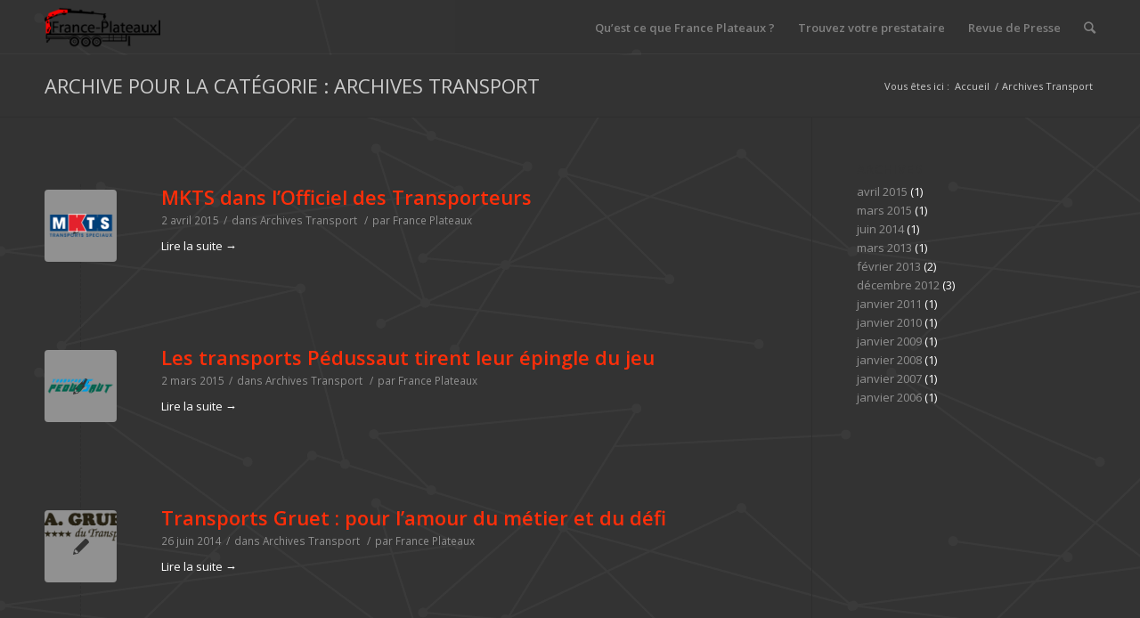

--- FILE ---
content_type: text/html; charset=UTF-8
request_url: https://www.france-plateaux.fr/sujet/archives-transport/
body_size: 9292
content:
<!DOCTYPE html>
<html lang="fr-FR" class=" html_stretched responsive av-preloader-disabled av-default-lightbox  html_header_top html_logo_left html_main_nav_header html_menu_right html_custom html_header_sticky html_header_shrinking_disabled html_mobile_menu_phone html_disabled html_header_searchicon html_content_align_center html_header_unstick_top_disabled html_header_stretch_disabled html_entry_id_1131 ">
<head>
<meta charset="UTF-8" />

<!-- page title, displayed in your browser bar -->
<title>France Plateaux |   Archives Transport</title>

<meta name="robots" content="noindex, follow" />
<link rel="icon" href="/wp-content/uploads/2021/04/Favicon-France-plateau-White.png" type="image/png">

<!-- mobile setting -->
<meta name="viewport" content="width=device-width, initial-scale=1, maximum-scale=1">

<!-- Scripts/CSS and wp_head hook -->
<meta name='robots' content='max-image-preview:large' />
<link rel='dns-prefetch' href='//s.w.org' />
<link rel="alternate" type="application/rss+xml" title="France Plateaux &raquo; Flux" href="https://www.france-plateaux.fr/feed/" />
<link rel="alternate" type="application/rss+xml" title="France Plateaux &raquo; Flux des commentaires" href="https://www.france-plateaux.fr/comments/feed/" />
<link rel="alternate" type="application/rss+xml" title="France Plateaux &raquo; Flux de la catégorie Archives Transport" href="https://www.france-plateaux.fr/sujet/archives-transport/feed/" />

<!-- google webfont font replacement -->
<link rel='stylesheet' id='avia-google-webfont' href='//fonts.googleapis.com/css?family=Open+Sans:400,600' type='text/css' media='all'/> 
		<script type="text/javascript">
			window._wpemojiSettings = {"baseUrl":"https:\/\/s.w.org\/images\/core\/emoji\/13.0.1\/72x72\/","ext":".png","svgUrl":"https:\/\/s.w.org\/images\/core\/emoji\/13.0.1\/svg\/","svgExt":".svg","source":{"concatemoji":"https:\/\/www.france-plateaux.fr\/wp-includes\/js\/wp-emoji-release.min.js?ver=5.7.14"}};
			!function(e,a,t){var n,r,o,i=a.createElement("canvas"),p=i.getContext&&i.getContext("2d");function s(e,t){var a=String.fromCharCode;p.clearRect(0,0,i.width,i.height),p.fillText(a.apply(this,e),0,0);e=i.toDataURL();return p.clearRect(0,0,i.width,i.height),p.fillText(a.apply(this,t),0,0),e===i.toDataURL()}function c(e){var t=a.createElement("script");t.src=e,t.defer=t.type="text/javascript",a.getElementsByTagName("head")[0].appendChild(t)}for(o=Array("flag","emoji"),t.supports={everything:!0,everythingExceptFlag:!0},r=0;r<o.length;r++)t.supports[o[r]]=function(e){if(!p||!p.fillText)return!1;switch(p.textBaseline="top",p.font="600 32px Arial",e){case"flag":return s([127987,65039,8205,9895,65039],[127987,65039,8203,9895,65039])?!1:!s([55356,56826,55356,56819],[55356,56826,8203,55356,56819])&&!s([55356,57332,56128,56423,56128,56418,56128,56421,56128,56430,56128,56423,56128,56447],[55356,57332,8203,56128,56423,8203,56128,56418,8203,56128,56421,8203,56128,56430,8203,56128,56423,8203,56128,56447]);case"emoji":return!s([55357,56424,8205,55356,57212],[55357,56424,8203,55356,57212])}return!1}(o[r]),t.supports.everything=t.supports.everything&&t.supports[o[r]],"flag"!==o[r]&&(t.supports.everythingExceptFlag=t.supports.everythingExceptFlag&&t.supports[o[r]]);t.supports.everythingExceptFlag=t.supports.everythingExceptFlag&&!t.supports.flag,t.DOMReady=!1,t.readyCallback=function(){t.DOMReady=!0},t.supports.everything||(n=function(){t.readyCallback()},a.addEventListener?(a.addEventListener("DOMContentLoaded",n,!1),e.addEventListener("load",n,!1)):(e.attachEvent("onload",n),a.attachEvent("onreadystatechange",function(){"complete"===a.readyState&&t.readyCallback()})),(n=t.source||{}).concatemoji?c(n.concatemoji):n.wpemoji&&n.twemoji&&(c(n.twemoji),c(n.wpemoji)))}(window,document,window._wpemojiSettings);
		</script>
		<style type="text/css">
img.wp-smiley,
img.emoji {
	display: inline !important;
	border: none !important;
	box-shadow: none !important;
	height: 1em !important;
	width: 1em !important;
	margin: 0 .07em !important;
	vertical-align: -0.1em !important;
	background: none !important;
	padding: 0 !important;
}
</style>
	<link rel='stylesheet' id='wp-block-library-css'  href='https://www.france-plateaux.fr/wp-includes/css/dist/block-library/style.min.css?ver=5.7.14' type='text/css' media='all' />
<link rel='stylesheet' id='avia-grid-css'  href='https://www.france-plateaux.fr/wp-content/themes/enfold/css/grid.css?ver=2' type='text/css' media='all' />
<link rel='stylesheet' id='avia-base-css'  href='https://www.france-plateaux.fr/wp-content/themes/enfold/css/base.css?ver=2' type='text/css' media='all' />
<link rel='stylesheet' id='avia-layout-css'  href='https://www.france-plateaux.fr/wp-content/themes/enfold/css/layout.css?ver=2' type='text/css' media='all' />
<link rel='stylesheet' id='avia-scs-css'  href='https://www.france-plateaux.fr/wp-content/themes/enfold/css/shortcodes.css?ver=2' type='text/css' media='all' />
<link rel='stylesheet' id='avia-popup-css-css'  href='https://www.france-plateaux.fr/wp-content/themes/enfold/js/aviapopup/magnific-popup.css?ver=1' type='text/css' media='screen' />
<link rel='stylesheet' id='avia-media-css'  href='https://www.france-plateaux.fr/wp-content/themes/enfold/js/mediaelement/skin-1/mediaelementplayer.css?ver=1' type='text/css' media='screen' />
<link rel='stylesheet' id='avia-print-css'  href='https://www.france-plateaux.fr/wp-content/themes/enfold/css/print.css?ver=1' type='text/css' media='print' />
<link rel='stylesheet' id='avia-dynamic-css'  href='https://www.france-plateaux.fr/wp-content/uploads/dynamic_avia/enfold.css?ver=6487092f1f2db' type='text/css' media='all' />
<link rel='stylesheet' id='avia-custom-css'  href='https://www.france-plateaux.fr/wp-content/themes/enfold/css/custom.css?ver=2' type='text/css' media='all' />
<script type='text/javascript' src='https://www.france-plateaux.fr/wp-includes/js/jquery/jquery.min.js?ver=3.5.1' id='jquery-core-js'></script>
<script type='text/javascript' src='https://www.france-plateaux.fr/wp-includes/js/jquery/jquery-migrate.min.js?ver=3.3.2' id='jquery-migrate-js'></script>
<script type='text/javascript' src='https://www.france-plateaux.fr/wp-content/themes/enfold/js/avia-compat.js?ver=2' id='avia-compat-js'></script>
<link rel="https://api.w.org/" href="https://www.france-plateaux.fr/wp-json/" /><link rel="alternate" type="application/json" href="https://www.france-plateaux.fr/wp-json/wp/v2/categories/22" /><link rel="EditURI" type="application/rsd+xml" title="RSD" href="https://www.france-plateaux.fr/xmlrpc.php?rsd" />
<link rel="wlwmanifest" type="application/wlwmanifest+xml" href="https://www.france-plateaux.fr/wp-includes/wlwmanifest.xml" /> 
<meta name="generator" content="WordPress 5.7.14" />
<link rel="profile" href="http://gmpg.org/xfn/11" />
<link rel="alternate" type="application/rss+xml" title="France Plateaux RSS2 Feed" href="https://www.france-plateaux.fr/feed/" />
<link rel="pingback" href="https://www.france-plateaux.fr/xmlrpc.php" />

<style type='text/css' media='screen'>
 #top #header_main > .container, #top #header_main > .container .main_menu ul:first-child > li > a, #top #header_main #menu-item-shop .cart_dropdown_link{ height:60px; line-height: 60px; }
 .html_header_top.html_header_sticky #top #wrap_all #main{ padding-top:60px; } 
</style>
<!--[if lt IE 9]><script src="https://www.france-plateaux.fr/wp-content/themes/enfold/js/html5shiv.js"></script><![endif]-->

<!--
Debugging Info for Theme support: 

Theme: Enfold
Version: 3.3.2
Installed: enfold
AviaFramework Version: 2.2
AviaBuilder Version: 0.8
ML:128-PU:17-PLA:1
WP:5.7.14
Updates: disabled
-->

<style type='text/css'>
@font-face {font-family: 'entypo-fontello'; font-weight: normal; font-style: normal;
src: url('https://www.france-plateaux.fr/wp-content/themes/enfold/config-templatebuilder/avia-template-builder/assets/fonts/entypo-fontello.eot?v=3');
src: url('https://www.france-plateaux.fr/wp-content/themes/enfold/config-templatebuilder/avia-template-builder/assets/fonts/entypo-fontello.eot?v=3#iefix') format('embedded-opentype'), 
url('https://www.france-plateaux.fr/wp-content/themes/enfold/config-templatebuilder/avia-template-builder/assets/fonts/entypo-fontello.woff?v=3') format('woff'), 
url('https://www.france-plateaux.fr/wp-content/themes/enfold/config-templatebuilder/avia-template-builder/assets/fonts/entypo-fontello.ttf?v=3') format('truetype'), 
url('https://www.france-plateaux.fr/wp-content/themes/enfold/config-templatebuilder/avia-template-builder/assets/fonts/entypo-fontello.svg?v=3#entypo-fontello') format('svg');
} #top .avia-font-entypo-fontello, body .avia-font-entypo-fontello, html body [data-av_iconfont='entypo-fontello']:before{ font-family: 'entypo-fontello'; }
</style>
</head>




<body id="top" class="archive category category-archives-transport category-22 stretched open_sans " itemscope="itemscope" itemtype="https://schema.org/WebPage" >

	
	<div id='wrap_all'>

	
<header id='header' class=' header_color dark_bg_color  av_header_top av_logo_left av_main_nav_header av_menu_right av_custom av_header_sticky av_header_shrinking_disabled av_header_stretch_disabled av_mobile_menu_phone av_header_searchicon av_header_unstick_top_disabled av_bottom_nav_disabled  av_header_border_disabled'  role="banner" itemscope="itemscope" itemtype="https://schema.org/WPHeader" >

<a id="advanced_menu_toggle" href="#" aria-hidden='true' data-av_icon='' data-av_iconfont='entypo-fontello'></a><a id="advanced_menu_hide" href="#" 	aria-hidden='true' data-av_icon='' data-av_iconfont='entypo-fontello'></a>


		<div  id='header_main' class='container_wrap container_wrap_logo'>
	
        	
				 <div class='container'>
				 
					<div class='inner-container'>
						<strong class='logo'><a href='https://www.france-plateaux.fr/'><img height='100' width='300' src='/wp-content/uploads/2015/10/logoFP1-300x138.png' alt='France Plateaux' /></a></strong><nav class='main_menu' data-selectname='Sélectionner une page'  role="navigation" itemscope="itemscope" itemtype="https://schema.org/SiteNavigationElement" ><div class="avia-menu av-main-nav-wrap"><ul id="avia-menu" class="menu av-main-nav"><li id="menu-item-309" class="menu-item menu-item-type-custom menu-item-object-custom menu-item-has-children menu-item-top-level menu-item-top-level-1"><a itemprop="url"><span class="avia-bullet"></span><span class="avia-menu-text">Qu&rsquo;est ce que France Plateaux ?</span><span class="avia-menu-fx"><span class="avia-arrow-wrap"><span class="avia-arrow"></span></span></span></a>


<ul class="sub-menu">
	<li id="menu-item-53" class="menu-item menu-item-type-post_type menu-item-object-page"><a href="https://www.france-plateaux.fr/transport-echange-de-fret/" itemprop="url"><span class="avia-bullet"></span><span class="avia-menu-text">Notre philosophie</span></a></li>
	<li id="menu-item-275" class="menu-item menu-item-type-post_type menu-item-object-page"><a href="https://www.france-plateaux.fr/specialiste-transport-par-plateau/" itemprop="url"><span class="avia-bullet"></span><span class="avia-menu-text">Nos atouts</span></a></li>
	<li id="menu-item-1084" class="menu-item menu-item-type-post_type menu-item-object-page"><a href="https://www.france-plateaux.fr/demande-dinformations/" itemprop="url"><span class="avia-bullet"></span><span class="avia-menu-text">Demande d&rsquo;information</span></a></li>
</ul>
</li>
<li id="menu-item-310" class="menu-item menu-item-type-custom menu-item-object-custom menu-item-has-children menu-item-top-level menu-item-top-level-2"><a itemprop="url"><span class="avia-bullet"></span><span class="avia-menu-text">Trouvez votre prestataire</span><span class="avia-menu-fx"><span class="avia-arrow-wrap"><span class="avia-arrow"></span></span></span></a>


<ul class="sub-menu">
	<li id="menu-item-414" class="menu-item menu-item-type-post_type menu-item-object-page"><a href="https://www.france-plateaux.fr/carte-reseau-transporteurs/" itemprop="url"><span class="avia-bullet"></span><span class="avia-menu-text">Sélection / zone géographique</span></a></li>
	<li id="menu-item-181" class="menu-item menu-item-type-post_type menu-item-object-page"><a href="https://www.france-plateaux.fr/adherents/" itemprop="url"><span class="avia-bullet"></span><span class="avia-menu-text">Sélection par spécialité</span></a></li>
	<li id="menu-item-1156" class="menu-item menu-item-type-post_type menu-item-object-page"><a href="https://www.france-plateaux.fr/demande-de-cotation/" itemprop="url"><span class="avia-bullet"></span><span class="avia-menu-text">Demande de devis</span></a></li>
</ul>
</li>
<li id="menu-item-281" class="menu-item menu-item-type-custom menu-item-object-custom current-menu-ancestor current-menu-parent menu-item-has-children menu-item-top-level menu-item-top-level-3"><a itemprop="url"><span class="avia-bullet"></span><span class="avia-menu-text">Revue de Presse</span><span class="avia-menu-fx"><span class="avia-arrow-wrap"><span class="avia-arrow"></span></span></span></a>


<ul class="sub-menu">
	<li id="menu-item-287" class="menu-item menu-item-type-post_type menu-item-object-page"><a href="https://www.france-plateaux.fr/actualites-transport-routier/" itemprop="url"><span class="avia-bullet"></span><span class="avia-menu-text">Actualités</span></a></li>
	<li id="menu-item-313" class="menu-item menu-item-type-taxonomy menu-item-object-category current-menu-item"><a href="https://www.france-plateaux.fr/sujet/archives-transport/" itemprop="url"><span class="avia-bullet"></span><span class="avia-menu-text">Archives</span></a></li>
</ul>
</li>
<li id="menu-item-search" class="noMobile menu-item menu-item-search-dropdown">
							<a href="?s=" rel="nofollow" data-avia-search-tooltip="

&lt;form action=&quot;https://www.france-plateaux.fr/&quot; id=&quot;searchform&quot; method=&quot;get&quot; class=&quot;&quot;&gt;
	&lt;div&gt;
		&lt;input type=&quot;submit&quot; value=&quot;&quot; id=&quot;searchsubmit&quot; class=&quot;button avia-font-entypo-fontello&quot; /&gt;
		&lt;input type=&quot;text&quot; id=&quot;s&quot; name=&quot;s&quot; value=&quot;&quot; placeholder='Rechercher' /&gt;
			&lt;/div&gt;
&lt;/form&gt;" aria-hidden='true' data-av_icon='' data-av_iconfont='entypo-fontello'><span class="avia_hidden_link_text">Rechercher</span></a>
	        		   </li></ul></div></nav>				
					 <!-- end inner-container-->
			        </div>
						
		        <!-- end container-->
		        </div>

		<!-- end container_wrap-->
		</div>
		
		<div class='header_bg'></div>

<!-- end header -->
</header>
		
	<div id='main' data-scroll-offset='60'>

	<div class='stretch_full container_wrap alternate_color dark_bg_color title_container'><div class='container'><h1 class='main-title entry-title'><a href='https://www.france-plateaux.fr/sujet/archives-transport/' rel='bookmark' title='Lien permanent : Archive pour la catégorie : Archives Transport'  itemprop="headline" >Archive pour la catégorie : Archives Transport</a></h1><div class="breadcrumb breadcrumbs avia-breadcrumbs"><div class="breadcrumb-trail" xmlns:v="http://rdf.data-vocabulary.org/#"><span class="trail-before"><span class="breadcrumb-title">Vous êtes ici :</span></span> <a href="https://www.france-plateaux.fr" title="France Plateaux" rel="home" class="trail-begin">Accueil</a> <span class="sep">/</span> <span class="trail-end">Archives Transport</span></div></div></div></div>
		<div class='container_wrap container_wrap_first main_color sidebar_right'>

			<div class='container template-blog '>

				<main class='content av-content-small alpha units'  role="main" itemprop="mainContentOfPage" itemscope="itemscope" itemtype="https://schema.org/Blog" >

                    <div class="category-term-description">
                                            </div>

                    <article class='post-entry post-entry-type-standard post-entry-1131 post-loop-1 post-parity-odd single-small with-slider post-1131 post type-post status-publish format-standard has-post-thumbnail hentry category-archives-transport'  itemscope="itemscope" itemtype="https://schema.org/BlogPosting" itemprop="blogPost" ><div class='blog-meta'><a href='https://www.france-plateaux.fr/mkts-dans-lofficiel-des-transporteurs/' class='small-preview' title='MKTS dans l&rsquo;Officiel des Transporteurs'><img width="180" height="180" src="https://www.france-plateaux.fr/wp-content/uploads/2015/11/mktsAL1-180x180.png" class="attachment-square size-square wp-post-image" alt="" loading="lazy" srcset="https://www.france-plateaux.fr/wp-content/uploads/2015/11/mktsAL1-180x180.png 180w, https://www.france-plateaux.fr/wp-content/uploads/2015/11/mktsAL1-80x80.png 80w, https://www.france-plateaux.fr/wp-content/uploads/2015/11/mktsAL1-36x36.png 36w, https://www.france-plateaux.fr/wp-content/uploads/2015/11/mktsAL1-120x120.png 120w, https://www.france-plateaux.fr/wp-content/uploads/2015/11/mktsAL1.png 220w" sizes="(max-width: 180px) 100vw, 180px" /><span class="iconfont" aria-hidden='true' data-av_icon='' data-av_iconfont='entypo-fontello'></span></a></div><div class='entry-content-wrapper clearfix standard-content'><header class="entry-content-header"><h2 class='post-title entry-title'  itemprop="headline" >	<a href='https://www.france-plateaux.fr/mkts-dans-lofficiel-des-transporteurs/' rel='bookmark' title='Lien permanent : MKTS dans l&rsquo;Officiel des Transporteurs'>MKTS dans l&rsquo;Officiel des Transporteurs			<span class='post-format-icon minor-meta'></span>	</a></h2><span class='post-meta-infos'><time class='date-container minor-meta updated'  itemprop="datePublished" datetime="2015-04-02T12:38:56+01:00" >2 avril 2015</time><span class='text-sep text-sep-date'>/</span><span class="blog-categories minor-meta">dans <a href="https://www.france-plateaux.fr/sujet/archives-transport/" rel="tag">Archives Transport</a> </span><span class="text-sep text-sep-cat">/</span><span class="blog-author minor-meta">par <span class="entry-author-link"  itemprop="name" ><span class="vcard author"><span class="fn"><a href="https://www.france-plateaux.fr/author/france-plateaux/" title="Articles par France Plateaux" rel="author">France Plateaux</a></span></span></span></span></span></header><div class="entry-content"  itemprop="text" ><div class="read-more-link"><a href="https://www.france-plateaux.fr/mkts-dans-lofficiel-des-transporteurs/" class="more-link">Lire la suite<span class="more-link-arrow">  &rarr;</span></a></div>
</div><footer class="entry-footer"></footer><div class='post_delimiter'></div></div><div class='post_author_timeline'></div></article><article class='post-entry post-entry-type-standard post-entry-1125 post-loop-2 post-parity-even single-small with-slider post-1125 post type-post status-publish format-standard has-post-thumbnail hentry category-archives-transport'  itemscope="itemscope" itemtype="https://schema.org/BlogPosting" itemprop="blogPost" ><div class='blog-meta'><a href='https://www.france-plateaux.fr/les-transportspedussaut-tirent-leur-epingle-du-jeu/' class='small-preview' title='Les transports Pédussaut tirent leur épingle du jeu'><img width="180" height="180" src="https://www.france-plateaux.fr/wp-content/uploads/2016/01/pedussautAL1-180x180.png" class="attachment-square size-square wp-post-image" alt="" loading="lazy" srcset="https://www.france-plateaux.fr/wp-content/uploads/2016/01/pedussautAL1-180x180.png 180w, https://www.france-plateaux.fr/wp-content/uploads/2016/01/pedussautAL1-80x80.png 80w, https://www.france-plateaux.fr/wp-content/uploads/2016/01/pedussautAL1-300x300.png 300w, https://www.france-plateaux.fr/wp-content/uploads/2016/01/pedussautAL1-36x36.png 36w, https://www.france-plateaux.fr/wp-content/uploads/2016/01/pedussautAL1-120x120.png 120w, https://www.france-plateaux.fr/wp-content/uploads/2016/01/pedussautAL1.png 330w" sizes="(max-width: 180px) 100vw, 180px" /><span class="iconfont" aria-hidden='true' data-av_icon='' data-av_iconfont='entypo-fontello'></span></a></div><div class='entry-content-wrapper clearfix standard-content'><header class="entry-content-header"><h2 class='post-title entry-title'  itemprop="headline" >	<a href='https://www.france-plateaux.fr/les-transportspedussaut-tirent-leur-epingle-du-jeu/' rel='bookmark' title='Lien permanent : Les transports Pédussaut tirent leur épingle du jeu'>Les transports Pédussaut tirent leur épingle du jeu			<span class='post-format-icon minor-meta'></span>	</a></h2><span class='post-meta-infos'><time class='date-container minor-meta updated'  itemprop="datePublished" datetime="2015-03-02T12:29:17+01:00" >2 mars 2015</time><span class='text-sep text-sep-date'>/</span><span class="blog-categories minor-meta">dans <a href="https://www.france-plateaux.fr/sujet/archives-transport/" rel="tag">Archives Transport</a> </span><span class="text-sep text-sep-cat">/</span><span class="blog-author minor-meta">par <span class="entry-author-link"  itemprop="name" ><span class="vcard author"><span class="fn"><a href="https://www.france-plateaux.fr/author/france-plateaux/" title="Articles par France Plateaux" rel="author">France Plateaux</a></span></span></span></span></span></header><div class="entry-content"  itemprop="text" ><div class="read-more-link"><a href="https://www.france-plateaux.fr/les-transportspedussaut-tirent-leur-epingle-du-jeu/" class="more-link">Lire la suite<span class="more-link-arrow">  &rarr;</span></a></div>
</div><footer class="entry-footer"></footer><div class='post_delimiter'></div></div><div class='post_author_timeline'></div></article><article class='post-entry post-entry-type-standard post-entry-291 post-loop-3 post-parity-odd single-small with-slider post-291 post type-post status-publish format-standard has-post-thumbnail hentry category-archives-transport'  itemscope="itemscope" itemtype="https://schema.org/BlogPosting" itemprop="blogPost" ><div class='blog-meta'><a href='https://www.france-plateaux.fr/transports-gruet-pour-lamour-du-metier-et-du-defi/' class='small-preview' title='Transports Gruet : pour l&rsquo;amour du métier et du défi'><img width="180" height="93" src="https://www.france-plateaux.fr/wp-content/uploads/2015/12/gruetSMALL-180x93.png" class="attachment-square size-square wp-post-image" alt="" loading="lazy" /><span class="iconfont" aria-hidden='true' data-av_icon='' data-av_iconfont='entypo-fontello'></span></a></div><div class='entry-content-wrapper clearfix standard-content'><header class="entry-content-header"><h2 class='post-title entry-title'  itemprop="headline" >	<a href='https://www.france-plateaux.fr/transports-gruet-pour-lamour-du-metier-et-du-defi/' rel='bookmark' title='Lien permanent : Transports Gruet : pour l&rsquo;amour du métier et du défi'>Transports Gruet : pour l&rsquo;amour du métier et du défi			<span class='post-format-icon minor-meta'></span>	</a></h2><span class='post-meta-infos'><time class='date-container minor-meta updated'  itemprop="datePublished" datetime="2014-06-26T16:09:51+01:00" >26 juin 2014</time><span class='text-sep text-sep-date'>/</span><span class="blog-categories minor-meta">dans <a href="https://www.france-plateaux.fr/sujet/archives-transport/" rel="tag">Archives Transport</a> </span><span class="text-sep text-sep-cat">/</span><span class="blog-author minor-meta">par <span class="entry-author-link"  itemprop="name" ><span class="vcard author"><span class="fn"><a href="https://www.france-plateaux.fr/author/france-plateaux/" title="Articles par France Plateaux" rel="author">France Plateaux</a></span></span></span></span></span></header><div class="entry-content"  itemprop="text" ><div class="read-more-link"><a href="https://www.france-plateaux.fr/transports-gruet-pour-lamour-du-metier-et-du-defi/" class="more-link">Lire la suite<span class="more-link-arrow">  &rarr;</span></a></div>
</div><footer class="entry-footer"></footer><div class='post_delimiter'></div></div><div class='post_author_timeline'></div></article><article class='post-entry post-entry-type-standard post-entry-1135 post-loop-4 post-parity-even single-small with-slider post-1135 post type-post status-publish format-standard has-post-thumbnail hentry category-archives-transport'  itemscope="itemscope" itemtype="https://schema.org/BlogPosting" itemprop="blogPost" ><div class='blog-meta'><a href='https://www.france-plateaux.fr/quand-la-taille-fait-la-difference/' class='small-preview' title='Quand la taille fait la différence'><img width="180" height="113" src="https://www.france-plateaux.fr/wp-content/uploads/2015/10/logoFP-180x113.png" class="attachment-square size-square wp-post-image" alt="" loading="lazy" /><span class="iconfont" aria-hidden='true' data-av_icon='' data-av_iconfont='entypo-fontello'></span></a></div><div class='entry-content-wrapper clearfix standard-content'><header class="entry-content-header"><h2 class='post-title entry-title'  itemprop="headline" >	<a href='https://www.france-plateaux.fr/quand-la-taille-fait-la-difference/' rel='bookmark' title='Lien permanent : Quand la taille fait la différence'>Quand la taille fait la différence			<span class='post-format-icon minor-meta'></span>	</a></h2><span class='post-meta-infos'><time class='date-container minor-meta updated'  itemprop="datePublished" datetime="2013-03-02T12:44:23+01:00" >2 mars 2013</time><span class='text-sep text-sep-date'>/</span><span class="blog-categories minor-meta">dans <a href="https://www.france-plateaux.fr/sujet/archives-transport/" rel="tag">Archives Transport</a> </span><span class="text-sep text-sep-cat">/</span><span class="blog-author minor-meta">par <span class="entry-author-link"  itemprop="name" ><span class="vcard author"><span class="fn"><a href="https://www.france-plateaux.fr/author/france-plateaux/" title="Articles par France Plateaux" rel="author">France Plateaux</a></span></span></span></span></span></header><div class="entry-content"  itemprop="text" ><div class="read-more-link"><a href="https://www.france-plateaux.fr/quand-la-taille-fait-la-difference/" class="more-link">Lire la suite<span class="more-link-arrow">  &rarr;</span></a></div>
</div><footer class="entry-footer"></footer><div class='post_delimiter'></div></div><div class='post_author_timeline'></div></article><article class='post-entry post-entry-type-standard post-entry-1143 post-loop-5 post-parity-odd single-small  post-1143 post type-post status-publish format-standard hentry category-archives-transport'  itemscope="itemscope" itemtype="https://schema.org/BlogPosting" itemprop="blogPost" ><div class='blog-meta'><a href='https://www.france-plateaux.fr/interview-de-france-plateaux-sur-plein-phare/' class='small-preview' title='Interview de France Plateaux sur Plein Phare'><span class="iconfont" aria-hidden='true' data-av_icon='' data-av_iconfont='entypo-fontello'></span></a></div><div class='entry-content-wrapper clearfix standard-content'><header class="entry-content-header"><h2 class='post-title entry-title'  itemprop="headline" >	<a href='https://www.france-plateaux.fr/interview-de-france-plateaux-sur-plein-phare/' rel='bookmark' title='Lien permanent : Interview de France Plateaux sur Plein Phare'>Interview de France Plateaux sur Plein Phare			<span class='post-format-icon minor-meta'></span>	</a></h2><span class='post-meta-infos'><time class='date-container minor-meta updated'  itemprop="datePublished" datetime="2013-02-12T12:53:39+01:00" >12 février 2013</time><span class='text-sep text-sep-date'>/</span><span class="blog-categories minor-meta">dans <a href="https://www.france-plateaux.fr/sujet/archives-transport/" rel="tag">Archives Transport</a> </span><span class="text-sep text-sep-cat">/</span><span class="blog-author minor-meta">par <span class="entry-author-link"  itemprop="name" ><span class="vcard author"><span class="fn"><a href="https://www.france-plateaux.fr/author/france-plateaux/" title="Articles par France Plateaux" rel="author">France Plateaux</a></span></span></span></span></span></header><div class="entry-content"  itemprop="text" ><div class="read-more-link"><a href="https://www.france-plateaux.fr/interview-de-france-plateaux-sur-plein-phare/" class="more-link">Lire la suite<span class="more-link-arrow">  &rarr;</span></a></div>
</div><footer class="entry-footer"></footer><div class='post_delimiter'></div></div><div class='post_author_timeline'></div></article><article class='post-entry post-entry-type-standard post-entry-1282 post-loop-6 post-parity-even single-small with-slider post-1282 post type-post status-publish format-standard has-post-thumbnail hentry category-archives-transport'  itemscope="itemscope" itemtype="https://schema.org/BlogPosting" itemprop="blogPost" ><div class='blog-meta'><a href='https://www.france-plateaux.fr/le-transport-par-plateaux-met-le-turbo/' class='small-preview' title='Le transport par plateaux met le turbo !'><img width="100" height="100" src="https://www.france-plateaux.fr/wp-content/uploads/2013/02/RDP-fev-2013.jpg" class="attachment-square size-square wp-post-image" alt="" loading="lazy" srcset="https://www.france-plateaux.fr/wp-content/uploads/2013/02/RDP-fev-2013.jpg 100w, https://www.france-plateaux.fr/wp-content/uploads/2013/02/RDP-fev-2013-80x80.jpg 80w, https://www.france-plateaux.fr/wp-content/uploads/2013/02/RDP-fev-2013-36x36.jpg 36w" sizes="(max-width: 100px) 100vw, 100px" /><span class="iconfont" aria-hidden='true' data-av_icon='' data-av_iconfont='entypo-fontello'></span></a></div><div class='entry-content-wrapper clearfix standard-content'><header class="entry-content-header"><h2 class='post-title entry-title'  itemprop="headline" >	<a href='https://www.france-plateaux.fr/le-transport-par-plateaux-met-le-turbo/' rel='bookmark' title='Lien permanent : Le transport par plateaux met le turbo !'>Le transport par plateaux met le turbo !			<span class='post-format-icon minor-meta'></span>	</a></h2><span class='post-meta-infos'><time class='date-container minor-meta updated'  itemprop="datePublished" datetime="2013-02-09T11:40:16+01:00" >9 février 2013</time><span class='text-sep text-sep-date'>/</span><span class="blog-categories minor-meta">dans <a href="https://www.france-plateaux.fr/sujet/archives-transport/" rel="tag">Archives Transport</a> </span><span class="text-sep text-sep-cat">/</span><span class="blog-author minor-meta">par <span class="entry-author-link"  itemprop="name" ><span class="vcard author"><span class="fn"><a href="https://www.france-plateaux.fr/author/france-plateaux/" title="Articles par France Plateaux" rel="author">France Plateaux</a></span></span></span></span></span></header><div class="entry-content"  itemprop="text" ><div class="read-more-link"><a href="https://www.france-plateaux.fr/le-transport-par-plateaux-met-le-turbo/" class="more-link">Lire la suite<span class="more-link-arrow">  &rarr;</span></a></div>
</div><footer class="entry-footer"></footer><div class='post_delimiter'></div></div><div class='post_author_timeline'></div></article><article class='post-entry post-entry-type-standard post-entry-1303 post-loop-7 post-parity-odd single-small  post-1303 post type-post status-publish format-standard hentry category-archives-transport'  itemscope="itemscope" itemtype="https://schema.org/BlogPosting" itemprop="blogPost" ><div class='blog-meta'><a href='https://www.france-plateaux.fr/france-plateaux-accueille-trois-nouveaux-adherents/' class='small-preview' title='France Plateaux accueille trois nouveaux adhérents'><span class="iconfont" aria-hidden='true' data-av_icon='' data-av_iconfont='entypo-fontello'></span></a></div><div class='entry-content-wrapper clearfix standard-content'><header class="entry-content-header"><h2 class='post-title entry-title'  itemprop="headline" >	<a href='https://www.france-plateaux.fr/france-plateaux-accueille-trois-nouveaux-adherents/' rel='bookmark' title='Lien permanent : France Plateaux accueille trois nouveaux adhérents'>France Plateaux accueille trois nouveaux adhérents			<span class='post-format-icon minor-meta'></span>	</a></h2><span class='post-meta-infos'><time class='date-container minor-meta updated'  itemprop="datePublished" datetime="2012-12-09T12:06:31+01:00" >9 décembre 2012</time><span class='text-sep text-sep-date'>/</span><span class="blog-categories minor-meta">dans <a href="https://www.france-plateaux.fr/sujet/archives-transport/" rel="tag">Archives Transport</a> </span><span class="text-sep text-sep-cat">/</span><span class="blog-author minor-meta">par <span class="entry-author-link"  itemprop="name" ><span class="vcard author"><span class="fn"><a href="https://www.france-plateaux.fr/author/france-plateaux/" title="Articles par France Plateaux" rel="author">France Plateaux</a></span></span></span></span></span></header><div class="entry-content"  itemprop="text" ><div class="read-more-link"><a href="https://www.france-plateaux.fr/france-plateaux-accueille-trois-nouveaux-adherents/" class="more-link">Lire la suite<span class="more-link-arrow">  &rarr;</span></a></div>
</div><footer class="entry-footer"></footer><div class='post_delimiter'></div></div><div class='post_author_timeline'></div></article><article class='post-entry post-entry-type-standard post-entry-1290 post-loop-8 post-parity-even single-small with-slider post-1290 post type-post status-publish format-standard has-post-thumbnail hentry category-archives-transport'  itemscope="itemscope" itemtype="https://schema.org/BlogPosting" itemprop="blogPost" ><div class='blog-meta'><a href='https://www.france-plateaux.fr/trois-nouveaux-adherents-et-un-salarie/' class='small-preview' title='Trois nouveaux adhérents et un salarié'><img width="100" height="100" src="https://www.france-plateaux.fr/wp-content/uploads/2016/03/FlashTPS-AL1.jpg" class="attachment-square size-square wp-post-image" alt="" loading="lazy" srcset="https://www.france-plateaux.fr/wp-content/uploads/2016/03/FlashTPS-AL1.jpg 100w, https://www.france-plateaux.fr/wp-content/uploads/2016/03/FlashTPS-AL1-80x80.jpg 80w, https://www.france-plateaux.fr/wp-content/uploads/2016/03/FlashTPS-AL1-36x36.jpg 36w" sizes="(max-width: 100px) 100vw, 100px" /><span class="iconfont" aria-hidden='true' data-av_icon='' data-av_iconfont='entypo-fontello'></span></a></div><div class='entry-content-wrapper clearfix standard-content'><header class="entry-content-header"><h2 class='post-title entry-title'  itemprop="headline" >	<a href='https://www.france-plateaux.fr/trois-nouveaux-adherents-et-un-salarie/' rel='bookmark' title='Lien permanent : Trois nouveaux adhérents et un salarié'>Trois nouveaux adhérents et un salarié			<span class='post-format-icon minor-meta'></span>	</a></h2><span class='post-meta-infos'><time class='date-container minor-meta updated'  itemprop="datePublished" datetime="2012-12-09T11:56:07+01:00" >9 décembre 2012</time><span class='text-sep text-sep-date'>/</span><span class="blog-categories minor-meta">dans <a href="https://www.france-plateaux.fr/sujet/archives-transport/" rel="tag">Archives Transport</a> </span><span class="text-sep text-sep-cat">/</span><span class="blog-author minor-meta">par <span class="entry-author-link"  itemprop="name" ><span class="vcard author"><span class="fn"><a href="https://www.france-plateaux.fr/author/france-plateaux/" title="Articles par France Plateaux" rel="author">France Plateaux</a></span></span></span></span></span></header><div class="entry-content"  itemprop="text" ><div class="read-more-link"><a href="https://www.france-plateaux.fr/trois-nouveaux-adherents-et-un-salarie/" class="more-link">Lire la suite<span class="more-link-arrow">  &rarr;</span></a></div>
</div><footer class="entry-footer"></footer><div class='post_delimiter'></div></div><div class='post_author_timeline'></div></article><article class='post-entry post-entry-type-standard post-entry-1295 post-loop-9 post-parity-odd single-small with-slider post-1295 post type-post status-publish format-standard has-post-thumbnail hentry category-archives-transport'  itemscope="itemscope" itemtype="https://schema.org/BlogPosting" itemprop="blogPost" ><div class='blog-meta'><a href='https://www.france-plateaux.fr/translyre-sur-france-3-normandie/' class='small-preview' title='Translyre sur France 3 Normandie'><img width="100" height="100" src="https://www.france-plateaux.fr/wp-content/uploads/2012/12/FlashTPS-AL2.jpg" class="attachment-square size-square wp-post-image" alt="" loading="lazy" srcset="https://www.france-plateaux.fr/wp-content/uploads/2012/12/FlashTPS-AL2.jpg 100w, https://www.france-plateaux.fr/wp-content/uploads/2012/12/FlashTPS-AL2-80x80.jpg 80w, https://www.france-plateaux.fr/wp-content/uploads/2012/12/FlashTPS-AL2-36x36.jpg 36w" sizes="(max-width: 100px) 100vw, 100px" /><span class="iconfont" aria-hidden='true' data-av_icon='' data-av_iconfont='entypo-fontello'></span></a></div><div class='entry-content-wrapper clearfix standard-content'><header class="entry-content-header"><h2 class='post-title entry-title'  itemprop="headline" >	<a href='https://www.france-plateaux.fr/translyre-sur-france-3-normandie/' rel='bookmark' title='Lien permanent : Translyre sur France 3 Normandie'>Translyre sur France 3 Normandie			<span class='post-format-icon minor-meta'></span>	</a></h2><span class='post-meta-infos'><time class='date-container minor-meta updated'  itemprop="datePublished" datetime="2012-12-09T10:58:39+01:00" >9 décembre 2012</time><span class='text-sep text-sep-date'>/</span><span class="blog-categories minor-meta">dans <a href="https://www.france-plateaux.fr/sujet/archives-transport/" rel="tag">Archives Transport</a> </span><span class="text-sep text-sep-cat">/</span><span class="blog-author minor-meta">par <span class="entry-author-link"  itemprop="name" ><span class="vcard author"><span class="fn"><a href="https://www.france-plateaux.fr/author/france-plateaux/" title="Articles par France Plateaux" rel="author">France Plateaux</a></span></span></span></span></span></header><div class="entry-content"  itemprop="text" ><div class="read-more-link"><a href="https://www.france-plateaux.fr/translyre-sur-france-3-normandie/" class="more-link">Lire la suite<span class="more-link-arrow">  &rarr;</span></a></div>
</div><footer class="entry-footer"></footer><div class='post_delimiter'></div></div><div class='post_author_timeline'></div></article><article class='post-entry post-entry-type-standard post-entry-1370 post-loop-10 post-parity-even single-small with-slider post-1370 post type-post status-publish format-standard has-post-thumbnail hentry category-archives-transport'  itemscope="itemscope" itemtype="https://schema.org/BlogPosting" itemprop="blogPost" ><div class='blog-meta'><a href='https://www.france-plateaux.fr/revue-de-presse-2011/' class='small-preview' title='Revue de presse 2011'><img width="100" height="100" src="https://www.france-plateaux.fr/wp-content/uploads/2016/03/FlashTPS-AL8.jpg" class="attachment-square size-square wp-post-image" alt="" loading="lazy" srcset="https://www.france-plateaux.fr/wp-content/uploads/2016/03/FlashTPS-AL8.jpg 100w, https://www.france-plateaux.fr/wp-content/uploads/2016/03/FlashTPS-AL8-80x80.jpg 80w, https://www.france-plateaux.fr/wp-content/uploads/2016/03/FlashTPS-AL8-36x36.jpg 36w" sizes="(max-width: 100px) 100vw, 100px" /><span class="iconfont" aria-hidden='true' data-av_icon='' data-av_iconfont='entypo-fontello'></span></a></div><div class='entry-content-wrapper clearfix standard-content'><header class="entry-content-header"><h2 class='post-title entry-title'  itemprop="headline" >	<a href='https://www.france-plateaux.fr/revue-de-presse-2011/' rel='bookmark' title='Lien permanent : Revue de presse 2011'>Revue de presse 2011			<span class='post-format-icon minor-meta'></span>	</a></h2><span class='post-meta-infos'><time class='date-container minor-meta updated'  itemprop="datePublished" datetime="2011-01-09T12:44:58+01:00" >9 janvier 2011</time><span class='text-sep text-sep-date'>/</span><span class="blog-categories minor-meta">dans <a href="https://www.france-plateaux.fr/sujet/archives-transport/" rel="tag">Archives Transport</a> </span><span class="text-sep text-sep-cat">/</span><span class="blog-author minor-meta">par <span class="entry-author-link"  itemprop="name" ><span class="vcard author"><span class="fn"><a href="https://www.france-plateaux.fr/author/france-plateaux/" title="Articles par France Plateaux" rel="author">France Plateaux</a></span></span></span></span></span></header><div class="entry-content"  itemprop="text" ><div class="read-more-link"><a href="https://www.france-plateaux.fr/revue-de-presse-2011/" class="more-link">Lire la suite<span class="more-link-arrow">  &rarr;</span></a></div>
</div><footer class="entry-footer"></footer><div class='post_delimiter'></div></div><div class='post_author_timeline'></div></article><article class='post-entry post-entry-type-standard post-entry-1356 post-loop-11 post-parity-odd single-small with-slider post-1356 post type-post status-publish format-standard has-post-thumbnail hentry category-archives-transport'  itemscope="itemscope" itemtype="https://schema.org/BlogPosting" itemprop="blogPost" ><div class='blog-meta'><a href='https://www.france-plateaux.fr/revue-de-presse-2010/' class='small-preview' title='Revue de presse 2010'><img width="100" height="100" src="https://www.france-plateaux.fr/wp-content/uploads/2010/01/FlashTPS-AL7.jpg" class="attachment-square size-square wp-post-image" alt="" loading="lazy" srcset="https://www.france-plateaux.fr/wp-content/uploads/2010/01/FlashTPS-AL7.jpg 100w, https://www.france-plateaux.fr/wp-content/uploads/2010/01/FlashTPS-AL7-80x80.jpg 80w, https://www.france-plateaux.fr/wp-content/uploads/2010/01/FlashTPS-AL7-36x36.jpg 36w" sizes="(max-width: 100px) 100vw, 100px" /><span class="iconfont" aria-hidden='true' data-av_icon='' data-av_iconfont='entypo-fontello'></span></a></div><div class='entry-content-wrapper clearfix standard-content'><header class="entry-content-header"><h2 class='post-title entry-title'  itemprop="headline" >	<a href='https://www.france-plateaux.fr/revue-de-presse-2010/' rel='bookmark' title='Lien permanent : Revue de presse 2010'>Revue de presse 2010			<span class='post-format-icon minor-meta'></span>	</a></h2><span class='post-meta-infos'><time class='date-container minor-meta updated'  itemprop="datePublished" datetime="2010-01-09T12:41:15+01:00" >9 janvier 2010</time><span class='text-sep text-sep-date'>/</span><span class="blog-categories minor-meta">dans <a href="https://www.france-plateaux.fr/sujet/archives-transport/" rel="tag">Archives Transport</a> </span><span class="text-sep text-sep-cat">/</span><span class="blog-author minor-meta">par <span class="entry-author-link"  itemprop="name" ><span class="vcard author"><span class="fn"><a href="https://www.france-plateaux.fr/author/france-plateaux/" title="Articles par France Plateaux" rel="author">France Plateaux</a></span></span></span></span></span></header><div class="entry-content"  itemprop="text" ><div class="read-more-link"><a href="https://www.france-plateaux.fr/revue-de-presse-2010/" class="more-link">Lire la suite<span class="more-link-arrow">  &rarr;</span></a></div>
</div><footer class="entry-footer"></footer><div class='post_delimiter'></div></div><div class='post_author_timeline'></div></article><article class='post-entry post-entry-type-standard post-entry-1341 post-loop-12 post-parity-even single-small with-slider post-1341 post type-post status-publish format-standard has-post-thumbnail hentry category-archives-transport'  itemscope="itemscope" itemtype="https://schema.org/BlogPosting" itemprop="blogPost" ><div class='blog-meta'><a href='https://www.france-plateaux.fr/revue-de-presse-2009/' class='small-preview' title='Revue de presse 2009'><img width="100" height="100" src="https://www.france-plateaux.fr/wp-content/uploads/2009/01/FlashTPS-AL6.jpg" class="attachment-square size-square wp-post-image" alt="" loading="lazy" srcset="https://www.france-plateaux.fr/wp-content/uploads/2009/01/FlashTPS-AL6.jpg 100w, https://www.france-plateaux.fr/wp-content/uploads/2009/01/FlashTPS-AL6-80x80.jpg 80w, https://www.france-plateaux.fr/wp-content/uploads/2009/01/FlashTPS-AL6-36x36.jpg 36w" sizes="(max-width: 100px) 100vw, 100px" /><span class="iconfont" aria-hidden='true' data-av_icon='' data-av_iconfont='entypo-fontello'></span></a></div><div class='entry-content-wrapper clearfix standard-content'><header class="entry-content-header"><h2 class='post-title entry-title'  itemprop="headline" >	<a href='https://www.france-plateaux.fr/revue-de-presse-2009/' rel='bookmark' title='Lien permanent : Revue de presse 2009'>Revue de presse 2009			<span class='post-format-icon minor-meta'></span>	</a></h2><span class='post-meta-infos'><time class='date-container minor-meta updated'  itemprop="datePublished" datetime="2009-01-09T12:35:07+01:00" >9 janvier 2009</time><span class='text-sep text-sep-date'>/</span><span class="blog-categories minor-meta">dans <a href="https://www.france-plateaux.fr/sujet/archives-transport/" rel="tag">Archives Transport</a> </span><span class="text-sep text-sep-cat">/</span><span class="blog-author minor-meta">par <span class="entry-author-link"  itemprop="name" ><span class="vcard author"><span class="fn"><a href="https://www.france-plateaux.fr/author/france-plateaux/" title="Articles par France Plateaux" rel="author">France Plateaux</a></span></span></span></span></span></header><div class="entry-content"  itemprop="text" ><div class="read-more-link"><a href="https://www.france-plateaux.fr/revue-de-presse-2009/" class="more-link">Lire la suite<span class="more-link-arrow">  &rarr;</span></a></div>
</div><footer class="entry-footer"></footer><div class='post_delimiter'></div></div><div class='post_author_timeline'></div></article><article class='post-entry post-entry-type-standard post-entry-1333 post-loop-13 post-parity-odd single-small with-slider post-1333 post type-post status-publish format-standard has-post-thumbnail hentry category-archives-transport'  itemscope="itemscope" itemtype="https://schema.org/BlogPosting" itemprop="blogPost" ><div class='blog-meta'><a href='https://www.france-plateaux.fr/revue-de-presse-2008/' class='small-preview' title='Revue de presse 2008'><img width="100" height="100" src="https://www.france-plateaux.fr/wp-content/uploads/2008/01/FlashTPS-AL5.jpg" class="attachment-square size-square wp-post-image" alt="" loading="lazy" srcset="https://www.france-plateaux.fr/wp-content/uploads/2008/01/FlashTPS-AL5.jpg 100w, https://www.france-plateaux.fr/wp-content/uploads/2008/01/FlashTPS-AL5-80x80.jpg 80w, https://www.france-plateaux.fr/wp-content/uploads/2008/01/FlashTPS-AL5-36x36.jpg 36w" sizes="(max-width: 100px) 100vw, 100px" /><span class="iconfont" aria-hidden='true' data-av_icon='' data-av_iconfont='entypo-fontello'></span></a></div><div class='entry-content-wrapper clearfix standard-content'><header class="entry-content-header"><h2 class='post-title entry-title'  itemprop="headline" >	<a href='https://www.france-plateaux.fr/revue-de-presse-2008/' rel='bookmark' title='Lien permanent : Revue de presse 2008'>Revue de presse 2008			<span class='post-format-icon minor-meta'></span>	</a></h2><span class='post-meta-infos'><time class='date-container minor-meta updated'  itemprop="datePublished" datetime="2008-01-09T12:28:01+01:00" >9 janvier 2008</time><span class='text-sep text-sep-date'>/</span><span class="blog-categories minor-meta">dans <a href="https://www.france-plateaux.fr/sujet/archives-transport/" rel="tag">Archives Transport</a> </span><span class="text-sep text-sep-cat">/</span><span class="blog-author minor-meta">par <span class="entry-author-link"  itemprop="name" ><span class="vcard author"><span class="fn"><a href="https://www.france-plateaux.fr/author/france-plateaux/" title="Articles par France Plateaux" rel="author">France Plateaux</a></span></span></span></span></span></header><div class="entry-content"  itemprop="text" ><div class="read-more-link"><a href="https://www.france-plateaux.fr/revue-de-presse-2008/" class="more-link">Lire la suite<span class="more-link-arrow">  &rarr;</span></a></div>
</div><footer class="entry-footer"></footer><div class='post_delimiter'></div></div><div class='post_author_timeline'></div></article><article class='post-entry post-entry-type-standard post-entry-1324 post-loop-14 post-parity-even single-small with-slider post-1324 post type-post status-publish format-standard has-post-thumbnail hentry category-archives-transport'  itemscope="itemscope" itemtype="https://schema.org/BlogPosting" itemprop="blogPost" ><div class='blog-meta'><a href='https://www.france-plateaux.fr/revue-de-presse-2007/' class='small-preview' title='Revue de presse 2007'><img width="100" height="100" src="https://www.france-plateaux.fr/wp-content/uploads/2016/03/FlashTPS-AL4.jpg" class="attachment-square size-square wp-post-image" alt="" loading="lazy" srcset="https://www.france-plateaux.fr/wp-content/uploads/2016/03/FlashTPS-AL4.jpg 100w, https://www.france-plateaux.fr/wp-content/uploads/2016/03/FlashTPS-AL4-80x80.jpg 80w, https://www.france-plateaux.fr/wp-content/uploads/2016/03/FlashTPS-AL4-36x36.jpg 36w" sizes="(max-width: 100px) 100vw, 100px" /><span class="iconfont" aria-hidden='true' data-av_icon='' data-av_iconfont='entypo-fontello'></span></a></div><div class='entry-content-wrapper clearfix standard-content'><header class="entry-content-header"><h2 class='post-title entry-title'  itemprop="headline" >	<a href='https://www.france-plateaux.fr/revue-de-presse-2007/' rel='bookmark' title='Lien permanent : Revue de presse 2007'>Revue de presse 2007			<span class='post-format-icon minor-meta'></span>	</a></h2><span class='post-meta-infos'><time class='date-container minor-meta updated'  itemprop="datePublished" datetime="2007-01-09T12:21:51+01:00" >9 janvier 2007</time><span class='text-sep text-sep-date'>/</span><span class="blog-categories minor-meta">dans <a href="https://www.france-plateaux.fr/sujet/archives-transport/" rel="tag">Archives Transport</a> </span><span class="text-sep text-sep-cat">/</span><span class="blog-author minor-meta">par <span class="entry-author-link"  itemprop="name" ><span class="vcard author"><span class="fn"><a href="https://www.france-plateaux.fr/author/france-plateaux/" title="Articles par France Plateaux" rel="author">France Plateaux</a></span></span></span></span></span></header><div class="entry-content"  itemprop="text" ><div class="read-more-link"><a href="https://www.france-plateaux.fr/revue-de-presse-2007/" class="more-link">Lire la suite<span class="more-link-arrow">  &rarr;</span></a></div>
</div><footer class="entry-footer"></footer><div class='post_delimiter'></div></div><div class='post_author_timeline'></div></article><article class='post-entry post-entry-type-standard post-entry-1306 post-loop-15 post-parity-odd post-entry-last single-small with-slider post-1306 post type-post status-publish format-standard has-post-thumbnail hentry category-archives-transport'  itemscope="itemscope" itemtype="https://schema.org/BlogPosting" itemprop="blogPost" ><div class='blog-meta'><a href='https://www.france-plateaux.fr/revue-de-presse-2006/' class='small-preview' title='Revue de presse 2006'><img width="100" height="100" src="https://www.france-plateaux.fr/wp-content/uploads/2006/01/FlashTPS-AL3.jpg" class="attachment-square size-square wp-post-image" alt="" loading="lazy" srcset="https://www.france-plateaux.fr/wp-content/uploads/2006/01/FlashTPS-AL3.jpg 100w, https://www.france-plateaux.fr/wp-content/uploads/2006/01/FlashTPS-AL3-80x80.jpg 80w, https://www.france-plateaux.fr/wp-content/uploads/2006/01/FlashTPS-AL3-36x36.jpg 36w" sizes="(max-width: 100px) 100vw, 100px" /><span class="iconfont" aria-hidden='true' data-av_icon='' data-av_iconfont='entypo-fontello'></span></a></div><div class='entry-content-wrapper clearfix standard-content'><header class="entry-content-header"><h2 class='post-title entry-title'  itemprop="headline" >	<a href='https://www.france-plateaux.fr/revue-de-presse-2006/' rel='bookmark' title='Lien permanent : Revue de presse 2006'>Revue de presse 2006			<span class='post-format-icon minor-meta'></span>	</a></h2><span class='post-meta-infos'><time class='date-container minor-meta updated'  itemprop="datePublished" datetime="2006-01-09T12:12:17+01:00" >9 janvier 2006</time><span class='text-sep text-sep-date'>/</span><span class="blog-categories minor-meta">dans <a href="https://www.france-plateaux.fr/sujet/archives-transport/" rel="tag">Archives Transport</a> </span><span class="text-sep text-sep-cat">/</span><span class="blog-author minor-meta">par <span class="entry-author-link"  itemprop="name" ><span class="vcard author"><span class="fn"><a href="https://www.france-plateaux.fr/author/france-plateaux/" title="Articles par France Plateaux" rel="author">France Plateaux</a></span></span></span></span></span></header><div class="entry-content"  itemprop="text" ><div class="read-more-link"><a href="https://www.france-plateaux.fr/revue-de-presse-2006/" class="more-link">Lire la suite<span class="more-link-arrow">  &rarr;</span></a></div>
</div><footer class="entry-footer"></footer><div class='post_delimiter'></div></div><div class='post_author_timeline'></div></article><div class='single-small'></div>
				<!--end content-->
				</main>

				<aside class='sidebar sidebar_right  alpha units'  role="complementary" itemscope="itemscope" itemtype="https://schema.org/WPSideBar" ><div class='inner_sidebar extralight-border'><section id="archives-2" class="widget clearfix widget_archive"><h3 class="widgettitle">Archives</h3>
			<ul>
					<li><a href='https://www.france-plateaux.fr/2015/04/'>avril 2015</a>&nbsp;(1)</li>
	<li><a href='https://www.france-plateaux.fr/2015/03/'>mars 2015</a>&nbsp;(1)</li>
	<li><a href='https://www.france-plateaux.fr/2014/06/'>juin 2014</a>&nbsp;(1)</li>
	<li><a href='https://www.france-plateaux.fr/2013/03/'>mars 2013</a>&nbsp;(1)</li>
	<li><a href='https://www.france-plateaux.fr/2013/02/'>février 2013</a>&nbsp;(2)</li>
	<li><a href='https://www.france-plateaux.fr/2012/12/'>décembre 2012</a>&nbsp;(3)</li>
	<li><a href='https://www.france-plateaux.fr/2011/01/'>janvier 2011</a>&nbsp;(1)</li>
	<li><a href='https://www.france-plateaux.fr/2010/01/'>janvier 2010</a>&nbsp;(1)</li>
	<li><a href='https://www.france-plateaux.fr/2009/01/'>janvier 2009</a>&nbsp;(1)</li>
	<li><a href='https://www.france-plateaux.fr/2008/01/'>janvier 2008</a>&nbsp;(1)</li>
	<li><a href='https://www.france-plateaux.fr/2007/01/'>janvier 2007</a>&nbsp;(1)</li>
	<li><a href='https://www.france-plateaux.fr/2006/01/'>janvier 2006</a>&nbsp;(1)</li>
			</ul>

			<span class="seperator extralight-border"></span></section></div></aside>
			</div><!--end container-->

		</div><!-- close default .container_wrap element -->




						<div class='container_wrap footer_color' id='footer'>

					<div class='container'>

						<div class='flex_column av_one_fourth  first el_before_av_one_fourth'><section id="text-3" class="widget clearfix widget_text"><h3 class="widgettitle">FRANCE PLATEAUX</h3>			<div class="textwidget">Le bas Marais (siège social)</br>
35210 Dompierre du Chemin <br>
Mail : contact@france-plateaux.fr</br>
Tel. <a href="tel:+332 99 97 98 87">+33 (0)2 99 97 98 87</a>
</br>
<a href="http://intranet.france-plateaux.fr" target="_blank" rel="noopener"><img src="/wp-content/uploads/2016/03/intranet_off1.jpg"  alt="" border="0"/></a></div>
		<span class="seperator extralight-border"></span></section></div><div class='flex_column av_one_fourth  el_after_av_one_fourth  el_before_av_one_fourth '><section id="custom_html-3" class="widget_text widget clearfix widget_custom_html"><div class="textwidget custom-html-widget"></div><span class="seperator extralight-border"></span></section></div><div class='flex_column av_one_fourth  el_after_av_one_fourth  el_before_av_one_fourth '><section id="custom_html-4" class="widget_text widget clearfix widget_custom_html"><div class="textwidget custom-html-widget"></div><span class="seperator extralight-border"></span></section></div><div class='flex_column av_one_fourth  el_after_av_one_fourth  el_before_av_one_fourth '><section id="custom_html-2" class="widget_text widget clearfix widget_custom_html"><div class="textwidget custom-html-widget"></div><span class="seperator extralight-border"></span></section></div>

					</div>


				<!-- ####### END FOOTER CONTAINER ####### -->
				</div>

	


			

			
				<footer class='container_wrap socket_color' id='socket'  role="contentinfo" itemscope="itemscope" itemtype="https://schema.org/WPFooter" >
                    <div class='container'>

                        <span class='copyright'>2023 © Copyright - France Plateaux  </span>

                        
                    </div>

	            <!-- ####### END SOCKET CONTAINER ####### -->
				</footer>


					<!-- end main -->
		</div>
		
		<!-- end wrap_all --></div>


 <script type='text/javascript'>
 /* <![CDATA[ */  
var avia_framework_globals = avia_framework_globals || {};
    avia_framework_globals.frameworkUrl = 'https://www.france-plateaux.fr/wp-content/themes/enfold/framework/';
    avia_framework_globals.installedAt = 'https://www.france-plateaux.fr/wp-content/themes/enfold/';
    avia_framework_globals.ajaxurl = 'https://www.france-plateaux.fr/wp-admin/admin-ajax.php';
/* ]]> */ 
</script>
 
 <script type='text/javascript' src='https://www.france-plateaux.fr/wp-content/themes/enfold/js/avia.js?ver=3' id='avia-default-js'></script>
<script type='text/javascript' src='https://www.france-plateaux.fr/wp-content/themes/enfold/js/shortcodes.js?ver=3' id='avia-shortcodes-js'></script>
<script type='text/javascript' src='https://www.france-plateaux.fr/wp-content/themes/enfold/js/aviapopup/jquery.magnific-popup.min.js?ver=2' id='avia-popup-js'></script>
<script type='text/javascript' id='mediaelement-core-js-before'>
var mejsL10n = {"language":"fr","strings":{"mejs.download-file":"T\u00e9l\u00e9charger le fichier","mejs.install-flash":"Vous utilisez un navigateur qui n\u2019a pas le lecteur Flash activ\u00e9 ou install\u00e9. Veuillez activer votre extension Flash ou t\u00e9l\u00e9charger la derni\u00e8re version \u00e0 partir de cette adresse\u00a0: https:\/\/get.adobe.com\/flashplayer\/","mejs.fullscreen":"Plein \u00e9cran","mejs.play":"Lecture","mejs.pause":"Pause","mejs.time-slider":"Curseur de temps","mejs.time-help-text":"Utilisez les fl\u00e8ches droite\/gauche pour avancer d\u2019une seconde, haut\/bas pour avancer de dix secondes.","mejs.live-broadcast":"\u00c9mission en direct","mejs.volume-help-text":"Utilisez les fl\u00e8ches haut\/bas pour augmenter ou diminuer le volume.","mejs.unmute":"R\u00e9activer le son","mejs.mute":"Muet","mejs.volume-slider":"Curseur de volume","mejs.video-player":"Lecteur vid\u00e9o","mejs.audio-player":"Lecteur audio","mejs.captions-subtitles":"L\u00e9gendes\/Sous-titres","mejs.captions-chapters":"Chapitres","mejs.none":"Aucun","mejs.afrikaans":"Afrikaans","mejs.albanian":"Albanais","mejs.arabic":"Arabe","mejs.belarusian":"Bi\u00e9lorusse","mejs.bulgarian":"Bulgare","mejs.catalan":"Catalan","mejs.chinese":"Chinois","mejs.chinese-simplified":"Chinois (simplifi\u00e9)","mejs.chinese-traditional":"Chinois (traditionnel)","mejs.croatian":"Croate","mejs.czech":"Tch\u00e8que","mejs.danish":"Danois","mejs.dutch":"N\u00e9erlandais","mejs.english":"Anglais","mejs.estonian":"Estonien","mejs.filipino":"Filipino","mejs.finnish":"Finnois","mejs.french":"Fran\u00e7ais","mejs.galician":"Galicien","mejs.german":"Allemand","mejs.greek":"Grec","mejs.haitian-creole":"Cr\u00e9ole ha\u00eftien","mejs.hebrew":"H\u00e9breu","mejs.hindi":"Hindi","mejs.hungarian":"Hongrois","mejs.icelandic":"Islandais","mejs.indonesian":"Indon\u00e9sien","mejs.irish":"Irlandais","mejs.italian":"Italien","mejs.japanese":"Japonais","mejs.korean":"Cor\u00e9en","mejs.latvian":"Letton","mejs.lithuanian":"Lituanien","mejs.macedonian":"Mac\u00e9donien","mejs.malay":"Malais","mejs.maltese":"Maltais","mejs.norwegian":"Norv\u00e9gien","mejs.persian":"Perse","mejs.polish":"Polonais","mejs.portuguese":"Portugais","mejs.romanian":"Roumain","mejs.russian":"Russe","mejs.serbian":"Serbe","mejs.slovak":"Slovaque","mejs.slovenian":"Slov\u00e9nien","mejs.spanish":"Espagnol","mejs.swahili":"Swahili","mejs.swedish":"Su\u00e9dois","mejs.tagalog":"Tagalog","mejs.thai":"Thai","mejs.turkish":"Turc","mejs.ukrainian":"Ukrainien","mejs.vietnamese":"Vietnamien","mejs.welsh":"Ga\u00e9lique","mejs.yiddish":"Yiddish"}};
</script>
<script type='text/javascript' src='https://www.france-plateaux.fr/wp-includes/js/mediaelement/mediaelement-and-player.min.js?ver=4.2.16' id='mediaelement-core-js'></script>
<script type='text/javascript' src='https://www.france-plateaux.fr/wp-includes/js/mediaelement/mediaelement-migrate.min.js?ver=5.7.14' id='mediaelement-migrate-js'></script>
<script type='text/javascript' id='mediaelement-js-extra'>
/* <![CDATA[ */
var _wpmejsSettings = {"pluginPath":"\/wp-includes\/js\/mediaelement\/","classPrefix":"mejs-","stretching":"responsive"};
/* ]]> */
</script>
<script type='text/javascript' src='https://www.france-plateaux.fr/wp-includes/js/mediaelement/wp-mediaelement.min.js?ver=5.7.14' id='wp-mediaelement-js'></script>
<script type='text/javascript' src='https://www.france-plateaux.fr/wp-includes/js/wp-embed.min.js?ver=5.7.14' id='wp-embed-js'></script>

<!-- Google tag (gtag.js) -->
<script async src="https://www.googletagmanager.com/gtag/js?id=G-KEV57SRHXY"></script>
<script>
  window.dataLayer = window.dataLayer || [];
  function gtag(){dataLayer.push(arguments);}
  gtag('js', new Date());

  gtag('config', 'G-KEV57SRHXY');
</script>
<a href='#top' title='Faire défiler vers le haut' id='scroll-top-link' aria-hidden='true' data-av_icon='' data-av_iconfont='entypo-fontello'><span class="avia_hidden_link_text">Faire défiler vers le haut</span></a>

<div id="fb-root"></div>
</body>
</html>
